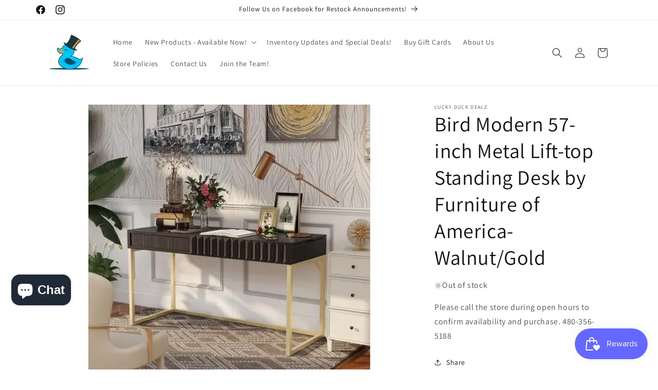

--- FILE ---
content_type: text/javascript; charset=utf-8
request_url: https://luckyduckdealz.com/products/bird-modern-57-inch-metal-lift-top-standing-desk-by-furniture-of-america-walnut-gold.js
body_size: 651
content:
{"id":8882497323302,"title":"Bird Modern 57-inch Metal Lift-top Standing Desk by Furniture of America- Walnut\/Gold","handle":"bird-modern-57-inch-metal-lift-top-standing-desk-by-furniture-of-america-walnut-gold","description":"","published_at":"2023-11-27T22:01:30-07:00","created_at":"2023-11-26T11:34:38-07:00","vendor":"Lucky Duck Dealz","type":"","tags":["Showroom"],"price":15000,"price_min":15000,"price_max":15000,"available":false,"price_varies":false,"compare_at_price":null,"compare_at_price_min":0,"compare_at_price_max":0,"compare_at_price_varies":false,"variants":[{"id":47258414416166,"title":"Default Title","option1":"Default Title","option2":null,"option3":null,"sku":"","requires_shipping":true,"taxable":true,"featured_image":null,"available":false,"name":"Bird Modern 57-inch Metal Lift-top Standing Desk by Furniture of America- Walnut\/Gold","public_title":null,"options":["Default Title"],"price":15000,"weight":0,"compare_at_price":null,"inventory_management":"shopify","barcode":"","requires_selling_plan":false,"selling_plan_allocations":[]}],"images":["\/\/cdn.shopify.com\/s\/files\/1\/0293\/0635\/5772\/files\/24658_5074_1.webp?v=1701023679"],"featured_image":"\/\/cdn.shopify.com\/s\/files\/1\/0293\/0635\/5772\/files\/24658_5074_1.webp?v=1701023679","options":[{"name":"Title","position":1,"values":["Default Title"]}],"url":"\/products\/bird-modern-57-inch-metal-lift-top-standing-desk-by-furniture-of-america-walnut-gold","media":[{"alt":null,"id":36827681390886,"position":1,"preview_image":{"aspect_ratio":1.0,"height":480,"width":480,"src":"https:\/\/cdn.shopify.com\/s\/files\/1\/0293\/0635\/5772\/files\/24658_5074_1.webp?v=1701023679"},"aspect_ratio":1.0,"height":480,"media_type":"image","src":"https:\/\/cdn.shopify.com\/s\/files\/1\/0293\/0635\/5772\/files\/24658_5074_1.webp?v=1701023679","width":480}],"requires_selling_plan":false,"selling_plan_groups":[]}